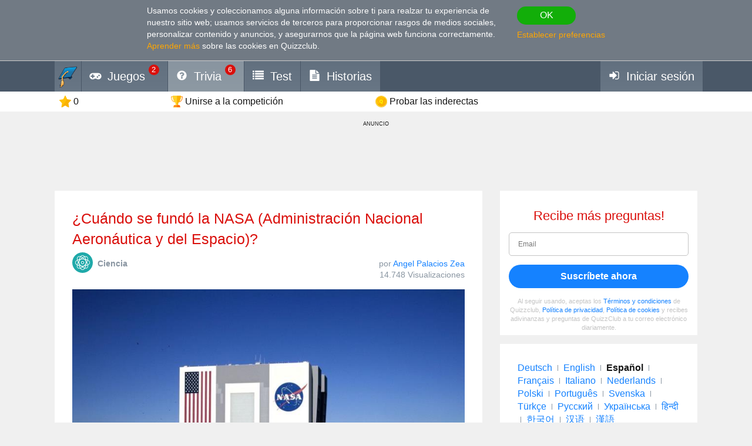

--- FILE ---
content_type: text/html; charset=utf-8
request_url: https://www.google.com/recaptcha/api2/aframe
body_size: 266
content:
<!DOCTYPE HTML><html><head><meta http-equiv="content-type" content="text/html; charset=UTF-8"></head><body><script nonce="spBGtUEheBrNmnjK0VeikQ">/** Anti-fraud and anti-abuse applications only. See google.com/recaptcha */ try{var clients={'sodar':'https://pagead2.googlesyndication.com/pagead/sodar?'};window.addEventListener("message",function(a){try{if(a.source===window.parent){var b=JSON.parse(a.data);var c=clients[b['id']];if(c){var d=document.createElement('img');d.src=c+b['params']+'&rc='+(localStorage.getItem("rc::a")?sessionStorage.getItem("rc::b"):"");window.document.body.appendChild(d);sessionStorage.setItem("rc::e",parseInt(sessionStorage.getItem("rc::e")||0)+1);localStorage.setItem("rc::h",'1766860795575');}}}catch(b){}});window.parent.postMessage("_grecaptcha_ready", "*");}catch(b){}</script></body></html>

--- FILE ---
content_type: text/css
request_url: https://wcdn-am.quizzclub.com/styles/default/css/gdpr-functionality-control.css?v=qd312
body_size: 3476
content:
.gdpr-functionality-control{display:table;table-layout:fixed;}.gdpr-functionality-control > div{display:table-cell;vertical-align:top;padding-top:15px;padding-bottom:15px}.gdpr-functionality-items{width:45%;padding-left:30px;min-height:250px;}.gdpr-functionality-items > div + div{margin-top:15px}.gdpr-functionality-items ul{list-style:none;padding:0;list-style-image:none;}.gdpr-functionality-items ul > li{font-size:14.4px;}.gdpr-functionality-items ul > li:before{content:'-';display:inline-block;padding-right:7.5px}.gdpr-functionality-groups{padding-right:30px;border-right:1px solid #e7e7e7;}.gdpr-functionality-groups ul{list-style:none;list-style-image:none;padding:0;margin-left:95px;}.gdpr-functionality-groups ul > li{min-height:85px;opacity:.4;}.gdpr-functionality-groups ul > li.active{opacity:1}.gdpr-functionality-groups ul > li .title{text-transform:uppercase}.gdpr-functionality-groups ul > li .description{color:#2c2c2c;font-size:.8em}.gdpr-functionality-groups + .actions{margin-top:0;margin-bottom:30px}.gdpr-functionality-groups-container{position:relative}.gdpr-functionality-level-slider{position:absolute;width:80px;left:0;top:0;z-index:1;-webkit-user-select:none;-moz-user-select:none;-ms-user-select:none;user-select:none;}.gdpr-functionality-level-slider-scale{position:relative;width:4px;margin-left:38px;margin-top:10px;margin-bottom:10px;background-color:#da0f0b;}.gdpr-functionality-level-slider-scale:before,.gdpr-functionality-level-slider-scale:after{content:"";display:block;height:9px;position:absolute;left:0;right:0}.gdpr-functionality-level-slider-scale:before{top:-9px;background-color:#12ae09}.gdpr-functionality-level-slider-scale:after{bottom:-9px;background-color:#da0f0b}.gdpr-functionality-level-slider-scale .value{position:absolute;display:block;left:0;right:0;top:0;background-color:#12ae09;transition:height .3s;z-index:1}.gdpr-functionality-level-slider-scale .handle{position:absolute;display:block;width:20px;height:20px;bottom:-10px;left:-8px;border:1px solid #c4c4c4;background-color:#e7e7e7;border-radius:50%;z-index:1;cursor:pointer}.gdpr-functionality-level-slider-scale .point{display:block;height:85px;position:relative;}.gdpr-functionality-level-slider-scale .point:before,.gdpr-functionality-level-slider-scale .point:after{content:"";display:block;height:1px;background-color:#c4c4c4;position:absolute;bottom:0;width:23px}.gdpr-functionality-level-slider-scale .point:before{left:-38px}.gdpr-functionality-level-slider-scale .point:after{right:-38px}.gdpr-functionality-level-slider-scale .point:first-child{height:0}@media (max-width:959px){.gdpr-functionality-items{width:50%;padding-left:15px}.gdpr-functionality-groups{padding-right:15px}}@media (max-width:767px){.gdpr-functionality-control{display:block;}.gdpr-functionality-control > div{display:block;padding-top:0;padding-bottom:0}.gdpr-functionality-items{width:auto;padding-left:0;min-height:0}.gdpr-functionality-groups{border-right:none;padding-right:0}}@media (max-width:479px){.gdpr-functionality-items h3{font-size:18px}.gdpr-functionality-items ul > li{font-size:12.8px}.gdpr-functionality-groups ul{margin-left:65px;}.gdpr-functionality-groups ul > li{font-size:14.4px}.gdpr-functionality-level-slider{width:50px}.gdpr-functionality-level-slider-scale{margin-left:23px;}.gdpr-functionality-level-slider-scale .point:before,.gdpr-functionality-level-slider-scale .point:after{width:15.5px}.gdpr-functionality-level-slider-scale .point:before{left:-23px}.gdpr-functionality-level-slider-scale .point:after{right:-23px}}
/*# sourceMappingURL=gdpr-functionality-control.css.map */


--- FILE ---
content_type: image/svg+xml
request_url: https://wcdn-am.quizzclub.com/vector/hints/replace-question.svg?v=qi6
body_size: 412
content:
<svg xmlns="http://www.w3.org/2000/svg" width="17" height="18" fill="none"><path fill="#fff" d="M14.447 0a.628.628 0 0 0-.628.628v2.295A8.15 8.15 0 0 0 0 8.794a.628.628 0 1 0 1.257 0A6.91 6.91 0 0 1 13.263 4.13l-2.783.928a.63.63 0 0 0 .397 1.193l3.77-1.256a.628.628 0 0 0 .429-.598V.628A.628.628 0 0 0 14.447 0zM15.704 8.166a.629.629 0 0 0-.628.628A6.91 6.91 0 0 1 3.07 13.458l2.782-.927a.628.628 0 1 0-.396-1.194l-3.77 1.257a.629.629 0 0 0-.429.597v3.769a.628.628 0 1 0 1.256 0v-2.295a8.15 8.15 0 0 0 13.82-5.872.628.628 0 0 0-.629-.627z"/></svg>